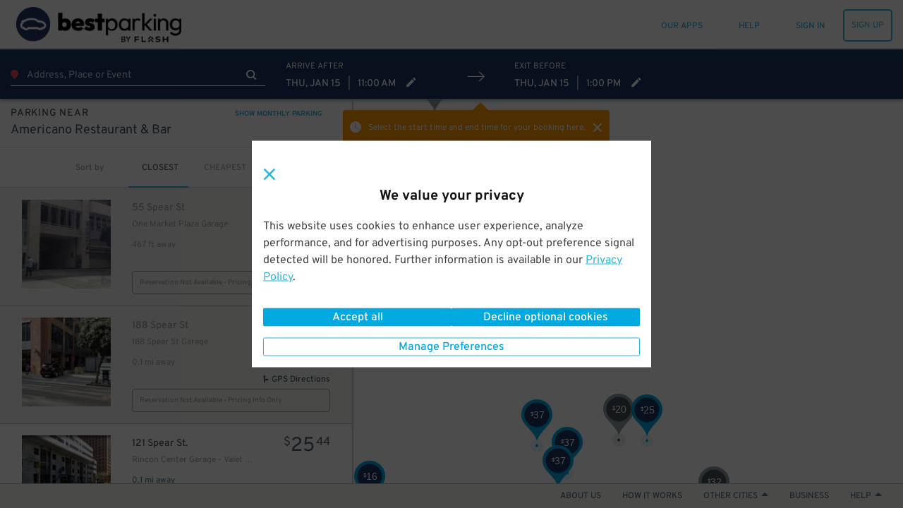

--- FILE ---
content_type: text/html; charset=utf-8
request_url: https://www.google.com/recaptcha/enterprise/anchor?ar=1&k=6Lc8iagpAAAAACte14OR2AZgVQanSpMcd6zetA9m&co=aHR0cHM6Ly93d3cuYmVzdHBhcmtpbmcuY29tOjQ0Mw..&hl=en&v=PoyoqOPhxBO7pBk68S4YbpHZ&size=invisible&anchor-ms=20000&execute-ms=30000&cb=cflnvyvf4usq
body_size: 49524
content:
<!DOCTYPE HTML><html dir="ltr" lang="en"><head><meta http-equiv="Content-Type" content="text/html; charset=UTF-8">
<meta http-equiv="X-UA-Compatible" content="IE=edge">
<title>reCAPTCHA</title>
<style type="text/css">
/* cyrillic-ext */
@font-face {
  font-family: 'Roboto';
  font-style: normal;
  font-weight: 400;
  font-stretch: 100%;
  src: url(//fonts.gstatic.com/s/roboto/v48/KFO7CnqEu92Fr1ME7kSn66aGLdTylUAMa3GUBHMdazTgWw.woff2) format('woff2');
  unicode-range: U+0460-052F, U+1C80-1C8A, U+20B4, U+2DE0-2DFF, U+A640-A69F, U+FE2E-FE2F;
}
/* cyrillic */
@font-face {
  font-family: 'Roboto';
  font-style: normal;
  font-weight: 400;
  font-stretch: 100%;
  src: url(//fonts.gstatic.com/s/roboto/v48/KFO7CnqEu92Fr1ME7kSn66aGLdTylUAMa3iUBHMdazTgWw.woff2) format('woff2');
  unicode-range: U+0301, U+0400-045F, U+0490-0491, U+04B0-04B1, U+2116;
}
/* greek-ext */
@font-face {
  font-family: 'Roboto';
  font-style: normal;
  font-weight: 400;
  font-stretch: 100%;
  src: url(//fonts.gstatic.com/s/roboto/v48/KFO7CnqEu92Fr1ME7kSn66aGLdTylUAMa3CUBHMdazTgWw.woff2) format('woff2');
  unicode-range: U+1F00-1FFF;
}
/* greek */
@font-face {
  font-family: 'Roboto';
  font-style: normal;
  font-weight: 400;
  font-stretch: 100%;
  src: url(//fonts.gstatic.com/s/roboto/v48/KFO7CnqEu92Fr1ME7kSn66aGLdTylUAMa3-UBHMdazTgWw.woff2) format('woff2');
  unicode-range: U+0370-0377, U+037A-037F, U+0384-038A, U+038C, U+038E-03A1, U+03A3-03FF;
}
/* math */
@font-face {
  font-family: 'Roboto';
  font-style: normal;
  font-weight: 400;
  font-stretch: 100%;
  src: url(//fonts.gstatic.com/s/roboto/v48/KFO7CnqEu92Fr1ME7kSn66aGLdTylUAMawCUBHMdazTgWw.woff2) format('woff2');
  unicode-range: U+0302-0303, U+0305, U+0307-0308, U+0310, U+0312, U+0315, U+031A, U+0326-0327, U+032C, U+032F-0330, U+0332-0333, U+0338, U+033A, U+0346, U+034D, U+0391-03A1, U+03A3-03A9, U+03B1-03C9, U+03D1, U+03D5-03D6, U+03F0-03F1, U+03F4-03F5, U+2016-2017, U+2034-2038, U+203C, U+2040, U+2043, U+2047, U+2050, U+2057, U+205F, U+2070-2071, U+2074-208E, U+2090-209C, U+20D0-20DC, U+20E1, U+20E5-20EF, U+2100-2112, U+2114-2115, U+2117-2121, U+2123-214F, U+2190, U+2192, U+2194-21AE, U+21B0-21E5, U+21F1-21F2, U+21F4-2211, U+2213-2214, U+2216-22FF, U+2308-230B, U+2310, U+2319, U+231C-2321, U+2336-237A, U+237C, U+2395, U+239B-23B7, U+23D0, U+23DC-23E1, U+2474-2475, U+25AF, U+25B3, U+25B7, U+25BD, U+25C1, U+25CA, U+25CC, U+25FB, U+266D-266F, U+27C0-27FF, U+2900-2AFF, U+2B0E-2B11, U+2B30-2B4C, U+2BFE, U+3030, U+FF5B, U+FF5D, U+1D400-1D7FF, U+1EE00-1EEFF;
}
/* symbols */
@font-face {
  font-family: 'Roboto';
  font-style: normal;
  font-weight: 400;
  font-stretch: 100%;
  src: url(//fonts.gstatic.com/s/roboto/v48/KFO7CnqEu92Fr1ME7kSn66aGLdTylUAMaxKUBHMdazTgWw.woff2) format('woff2');
  unicode-range: U+0001-000C, U+000E-001F, U+007F-009F, U+20DD-20E0, U+20E2-20E4, U+2150-218F, U+2190, U+2192, U+2194-2199, U+21AF, U+21E6-21F0, U+21F3, U+2218-2219, U+2299, U+22C4-22C6, U+2300-243F, U+2440-244A, U+2460-24FF, U+25A0-27BF, U+2800-28FF, U+2921-2922, U+2981, U+29BF, U+29EB, U+2B00-2BFF, U+4DC0-4DFF, U+FFF9-FFFB, U+10140-1018E, U+10190-1019C, U+101A0, U+101D0-101FD, U+102E0-102FB, U+10E60-10E7E, U+1D2C0-1D2D3, U+1D2E0-1D37F, U+1F000-1F0FF, U+1F100-1F1AD, U+1F1E6-1F1FF, U+1F30D-1F30F, U+1F315, U+1F31C, U+1F31E, U+1F320-1F32C, U+1F336, U+1F378, U+1F37D, U+1F382, U+1F393-1F39F, U+1F3A7-1F3A8, U+1F3AC-1F3AF, U+1F3C2, U+1F3C4-1F3C6, U+1F3CA-1F3CE, U+1F3D4-1F3E0, U+1F3ED, U+1F3F1-1F3F3, U+1F3F5-1F3F7, U+1F408, U+1F415, U+1F41F, U+1F426, U+1F43F, U+1F441-1F442, U+1F444, U+1F446-1F449, U+1F44C-1F44E, U+1F453, U+1F46A, U+1F47D, U+1F4A3, U+1F4B0, U+1F4B3, U+1F4B9, U+1F4BB, U+1F4BF, U+1F4C8-1F4CB, U+1F4D6, U+1F4DA, U+1F4DF, U+1F4E3-1F4E6, U+1F4EA-1F4ED, U+1F4F7, U+1F4F9-1F4FB, U+1F4FD-1F4FE, U+1F503, U+1F507-1F50B, U+1F50D, U+1F512-1F513, U+1F53E-1F54A, U+1F54F-1F5FA, U+1F610, U+1F650-1F67F, U+1F687, U+1F68D, U+1F691, U+1F694, U+1F698, U+1F6AD, U+1F6B2, U+1F6B9-1F6BA, U+1F6BC, U+1F6C6-1F6CF, U+1F6D3-1F6D7, U+1F6E0-1F6EA, U+1F6F0-1F6F3, U+1F6F7-1F6FC, U+1F700-1F7FF, U+1F800-1F80B, U+1F810-1F847, U+1F850-1F859, U+1F860-1F887, U+1F890-1F8AD, U+1F8B0-1F8BB, U+1F8C0-1F8C1, U+1F900-1F90B, U+1F93B, U+1F946, U+1F984, U+1F996, U+1F9E9, U+1FA00-1FA6F, U+1FA70-1FA7C, U+1FA80-1FA89, U+1FA8F-1FAC6, U+1FACE-1FADC, U+1FADF-1FAE9, U+1FAF0-1FAF8, U+1FB00-1FBFF;
}
/* vietnamese */
@font-face {
  font-family: 'Roboto';
  font-style: normal;
  font-weight: 400;
  font-stretch: 100%;
  src: url(//fonts.gstatic.com/s/roboto/v48/KFO7CnqEu92Fr1ME7kSn66aGLdTylUAMa3OUBHMdazTgWw.woff2) format('woff2');
  unicode-range: U+0102-0103, U+0110-0111, U+0128-0129, U+0168-0169, U+01A0-01A1, U+01AF-01B0, U+0300-0301, U+0303-0304, U+0308-0309, U+0323, U+0329, U+1EA0-1EF9, U+20AB;
}
/* latin-ext */
@font-face {
  font-family: 'Roboto';
  font-style: normal;
  font-weight: 400;
  font-stretch: 100%;
  src: url(//fonts.gstatic.com/s/roboto/v48/KFO7CnqEu92Fr1ME7kSn66aGLdTylUAMa3KUBHMdazTgWw.woff2) format('woff2');
  unicode-range: U+0100-02BA, U+02BD-02C5, U+02C7-02CC, U+02CE-02D7, U+02DD-02FF, U+0304, U+0308, U+0329, U+1D00-1DBF, U+1E00-1E9F, U+1EF2-1EFF, U+2020, U+20A0-20AB, U+20AD-20C0, U+2113, U+2C60-2C7F, U+A720-A7FF;
}
/* latin */
@font-face {
  font-family: 'Roboto';
  font-style: normal;
  font-weight: 400;
  font-stretch: 100%;
  src: url(//fonts.gstatic.com/s/roboto/v48/KFO7CnqEu92Fr1ME7kSn66aGLdTylUAMa3yUBHMdazQ.woff2) format('woff2');
  unicode-range: U+0000-00FF, U+0131, U+0152-0153, U+02BB-02BC, U+02C6, U+02DA, U+02DC, U+0304, U+0308, U+0329, U+2000-206F, U+20AC, U+2122, U+2191, U+2193, U+2212, U+2215, U+FEFF, U+FFFD;
}
/* cyrillic-ext */
@font-face {
  font-family: 'Roboto';
  font-style: normal;
  font-weight: 500;
  font-stretch: 100%;
  src: url(//fonts.gstatic.com/s/roboto/v48/KFO7CnqEu92Fr1ME7kSn66aGLdTylUAMa3GUBHMdazTgWw.woff2) format('woff2');
  unicode-range: U+0460-052F, U+1C80-1C8A, U+20B4, U+2DE0-2DFF, U+A640-A69F, U+FE2E-FE2F;
}
/* cyrillic */
@font-face {
  font-family: 'Roboto';
  font-style: normal;
  font-weight: 500;
  font-stretch: 100%;
  src: url(//fonts.gstatic.com/s/roboto/v48/KFO7CnqEu92Fr1ME7kSn66aGLdTylUAMa3iUBHMdazTgWw.woff2) format('woff2');
  unicode-range: U+0301, U+0400-045F, U+0490-0491, U+04B0-04B1, U+2116;
}
/* greek-ext */
@font-face {
  font-family: 'Roboto';
  font-style: normal;
  font-weight: 500;
  font-stretch: 100%;
  src: url(//fonts.gstatic.com/s/roboto/v48/KFO7CnqEu92Fr1ME7kSn66aGLdTylUAMa3CUBHMdazTgWw.woff2) format('woff2');
  unicode-range: U+1F00-1FFF;
}
/* greek */
@font-face {
  font-family: 'Roboto';
  font-style: normal;
  font-weight: 500;
  font-stretch: 100%;
  src: url(//fonts.gstatic.com/s/roboto/v48/KFO7CnqEu92Fr1ME7kSn66aGLdTylUAMa3-UBHMdazTgWw.woff2) format('woff2');
  unicode-range: U+0370-0377, U+037A-037F, U+0384-038A, U+038C, U+038E-03A1, U+03A3-03FF;
}
/* math */
@font-face {
  font-family: 'Roboto';
  font-style: normal;
  font-weight: 500;
  font-stretch: 100%;
  src: url(//fonts.gstatic.com/s/roboto/v48/KFO7CnqEu92Fr1ME7kSn66aGLdTylUAMawCUBHMdazTgWw.woff2) format('woff2');
  unicode-range: U+0302-0303, U+0305, U+0307-0308, U+0310, U+0312, U+0315, U+031A, U+0326-0327, U+032C, U+032F-0330, U+0332-0333, U+0338, U+033A, U+0346, U+034D, U+0391-03A1, U+03A3-03A9, U+03B1-03C9, U+03D1, U+03D5-03D6, U+03F0-03F1, U+03F4-03F5, U+2016-2017, U+2034-2038, U+203C, U+2040, U+2043, U+2047, U+2050, U+2057, U+205F, U+2070-2071, U+2074-208E, U+2090-209C, U+20D0-20DC, U+20E1, U+20E5-20EF, U+2100-2112, U+2114-2115, U+2117-2121, U+2123-214F, U+2190, U+2192, U+2194-21AE, U+21B0-21E5, U+21F1-21F2, U+21F4-2211, U+2213-2214, U+2216-22FF, U+2308-230B, U+2310, U+2319, U+231C-2321, U+2336-237A, U+237C, U+2395, U+239B-23B7, U+23D0, U+23DC-23E1, U+2474-2475, U+25AF, U+25B3, U+25B7, U+25BD, U+25C1, U+25CA, U+25CC, U+25FB, U+266D-266F, U+27C0-27FF, U+2900-2AFF, U+2B0E-2B11, U+2B30-2B4C, U+2BFE, U+3030, U+FF5B, U+FF5D, U+1D400-1D7FF, U+1EE00-1EEFF;
}
/* symbols */
@font-face {
  font-family: 'Roboto';
  font-style: normal;
  font-weight: 500;
  font-stretch: 100%;
  src: url(//fonts.gstatic.com/s/roboto/v48/KFO7CnqEu92Fr1ME7kSn66aGLdTylUAMaxKUBHMdazTgWw.woff2) format('woff2');
  unicode-range: U+0001-000C, U+000E-001F, U+007F-009F, U+20DD-20E0, U+20E2-20E4, U+2150-218F, U+2190, U+2192, U+2194-2199, U+21AF, U+21E6-21F0, U+21F3, U+2218-2219, U+2299, U+22C4-22C6, U+2300-243F, U+2440-244A, U+2460-24FF, U+25A0-27BF, U+2800-28FF, U+2921-2922, U+2981, U+29BF, U+29EB, U+2B00-2BFF, U+4DC0-4DFF, U+FFF9-FFFB, U+10140-1018E, U+10190-1019C, U+101A0, U+101D0-101FD, U+102E0-102FB, U+10E60-10E7E, U+1D2C0-1D2D3, U+1D2E0-1D37F, U+1F000-1F0FF, U+1F100-1F1AD, U+1F1E6-1F1FF, U+1F30D-1F30F, U+1F315, U+1F31C, U+1F31E, U+1F320-1F32C, U+1F336, U+1F378, U+1F37D, U+1F382, U+1F393-1F39F, U+1F3A7-1F3A8, U+1F3AC-1F3AF, U+1F3C2, U+1F3C4-1F3C6, U+1F3CA-1F3CE, U+1F3D4-1F3E0, U+1F3ED, U+1F3F1-1F3F3, U+1F3F5-1F3F7, U+1F408, U+1F415, U+1F41F, U+1F426, U+1F43F, U+1F441-1F442, U+1F444, U+1F446-1F449, U+1F44C-1F44E, U+1F453, U+1F46A, U+1F47D, U+1F4A3, U+1F4B0, U+1F4B3, U+1F4B9, U+1F4BB, U+1F4BF, U+1F4C8-1F4CB, U+1F4D6, U+1F4DA, U+1F4DF, U+1F4E3-1F4E6, U+1F4EA-1F4ED, U+1F4F7, U+1F4F9-1F4FB, U+1F4FD-1F4FE, U+1F503, U+1F507-1F50B, U+1F50D, U+1F512-1F513, U+1F53E-1F54A, U+1F54F-1F5FA, U+1F610, U+1F650-1F67F, U+1F687, U+1F68D, U+1F691, U+1F694, U+1F698, U+1F6AD, U+1F6B2, U+1F6B9-1F6BA, U+1F6BC, U+1F6C6-1F6CF, U+1F6D3-1F6D7, U+1F6E0-1F6EA, U+1F6F0-1F6F3, U+1F6F7-1F6FC, U+1F700-1F7FF, U+1F800-1F80B, U+1F810-1F847, U+1F850-1F859, U+1F860-1F887, U+1F890-1F8AD, U+1F8B0-1F8BB, U+1F8C0-1F8C1, U+1F900-1F90B, U+1F93B, U+1F946, U+1F984, U+1F996, U+1F9E9, U+1FA00-1FA6F, U+1FA70-1FA7C, U+1FA80-1FA89, U+1FA8F-1FAC6, U+1FACE-1FADC, U+1FADF-1FAE9, U+1FAF0-1FAF8, U+1FB00-1FBFF;
}
/* vietnamese */
@font-face {
  font-family: 'Roboto';
  font-style: normal;
  font-weight: 500;
  font-stretch: 100%;
  src: url(//fonts.gstatic.com/s/roboto/v48/KFO7CnqEu92Fr1ME7kSn66aGLdTylUAMa3OUBHMdazTgWw.woff2) format('woff2');
  unicode-range: U+0102-0103, U+0110-0111, U+0128-0129, U+0168-0169, U+01A0-01A1, U+01AF-01B0, U+0300-0301, U+0303-0304, U+0308-0309, U+0323, U+0329, U+1EA0-1EF9, U+20AB;
}
/* latin-ext */
@font-face {
  font-family: 'Roboto';
  font-style: normal;
  font-weight: 500;
  font-stretch: 100%;
  src: url(//fonts.gstatic.com/s/roboto/v48/KFO7CnqEu92Fr1ME7kSn66aGLdTylUAMa3KUBHMdazTgWw.woff2) format('woff2');
  unicode-range: U+0100-02BA, U+02BD-02C5, U+02C7-02CC, U+02CE-02D7, U+02DD-02FF, U+0304, U+0308, U+0329, U+1D00-1DBF, U+1E00-1E9F, U+1EF2-1EFF, U+2020, U+20A0-20AB, U+20AD-20C0, U+2113, U+2C60-2C7F, U+A720-A7FF;
}
/* latin */
@font-face {
  font-family: 'Roboto';
  font-style: normal;
  font-weight: 500;
  font-stretch: 100%;
  src: url(//fonts.gstatic.com/s/roboto/v48/KFO7CnqEu92Fr1ME7kSn66aGLdTylUAMa3yUBHMdazQ.woff2) format('woff2');
  unicode-range: U+0000-00FF, U+0131, U+0152-0153, U+02BB-02BC, U+02C6, U+02DA, U+02DC, U+0304, U+0308, U+0329, U+2000-206F, U+20AC, U+2122, U+2191, U+2193, U+2212, U+2215, U+FEFF, U+FFFD;
}
/* cyrillic-ext */
@font-face {
  font-family: 'Roboto';
  font-style: normal;
  font-weight: 900;
  font-stretch: 100%;
  src: url(//fonts.gstatic.com/s/roboto/v48/KFO7CnqEu92Fr1ME7kSn66aGLdTylUAMa3GUBHMdazTgWw.woff2) format('woff2');
  unicode-range: U+0460-052F, U+1C80-1C8A, U+20B4, U+2DE0-2DFF, U+A640-A69F, U+FE2E-FE2F;
}
/* cyrillic */
@font-face {
  font-family: 'Roboto';
  font-style: normal;
  font-weight: 900;
  font-stretch: 100%;
  src: url(//fonts.gstatic.com/s/roboto/v48/KFO7CnqEu92Fr1ME7kSn66aGLdTylUAMa3iUBHMdazTgWw.woff2) format('woff2');
  unicode-range: U+0301, U+0400-045F, U+0490-0491, U+04B0-04B1, U+2116;
}
/* greek-ext */
@font-face {
  font-family: 'Roboto';
  font-style: normal;
  font-weight: 900;
  font-stretch: 100%;
  src: url(//fonts.gstatic.com/s/roboto/v48/KFO7CnqEu92Fr1ME7kSn66aGLdTylUAMa3CUBHMdazTgWw.woff2) format('woff2');
  unicode-range: U+1F00-1FFF;
}
/* greek */
@font-face {
  font-family: 'Roboto';
  font-style: normal;
  font-weight: 900;
  font-stretch: 100%;
  src: url(//fonts.gstatic.com/s/roboto/v48/KFO7CnqEu92Fr1ME7kSn66aGLdTylUAMa3-UBHMdazTgWw.woff2) format('woff2');
  unicode-range: U+0370-0377, U+037A-037F, U+0384-038A, U+038C, U+038E-03A1, U+03A3-03FF;
}
/* math */
@font-face {
  font-family: 'Roboto';
  font-style: normal;
  font-weight: 900;
  font-stretch: 100%;
  src: url(//fonts.gstatic.com/s/roboto/v48/KFO7CnqEu92Fr1ME7kSn66aGLdTylUAMawCUBHMdazTgWw.woff2) format('woff2');
  unicode-range: U+0302-0303, U+0305, U+0307-0308, U+0310, U+0312, U+0315, U+031A, U+0326-0327, U+032C, U+032F-0330, U+0332-0333, U+0338, U+033A, U+0346, U+034D, U+0391-03A1, U+03A3-03A9, U+03B1-03C9, U+03D1, U+03D5-03D6, U+03F0-03F1, U+03F4-03F5, U+2016-2017, U+2034-2038, U+203C, U+2040, U+2043, U+2047, U+2050, U+2057, U+205F, U+2070-2071, U+2074-208E, U+2090-209C, U+20D0-20DC, U+20E1, U+20E5-20EF, U+2100-2112, U+2114-2115, U+2117-2121, U+2123-214F, U+2190, U+2192, U+2194-21AE, U+21B0-21E5, U+21F1-21F2, U+21F4-2211, U+2213-2214, U+2216-22FF, U+2308-230B, U+2310, U+2319, U+231C-2321, U+2336-237A, U+237C, U+2395, U+239B-23B7, U+23D0, U+23DC-23E1, U+2474-2475, U+25AF, U+25B3, U+25B7, U+25BD, U+25C1, U+25CA, U+25CC, U+25FB, U+266D-266F, U+27C0-27FF, U+2900-2AFF, U+2B0E-2B11, U+2B30-2B4C, U+2BFE, U+3030, U+FF5B, U+FF5D, U+1D400-1D7FF, U+1EE00-1EEFF;
}
/* symbols */
@font-face {
  font-family: 'Roboto';
  font-style: normal;
  font-weight: 900;
  font-stretch: 100%;
  src: url(//fonts.gstatic.com/s/roboto/v48/KFO7CnqEu92Fr1ME7kSn66aGLdTylUAMaxKUBHMdazTgWw.woff2) format('woff2');
  unicode-range: U+0001-000C, U+000E-001F, U+007F-009F, U+20DD-20E0, U+20E2-20E4, U+2150-218F, U+2190, U+2192, U+2194-2199, U+21AF, U+21E6-21F0, U+21F3, U+2218-2219, U+2299, U+22C4-22C6, U+2300-243F, U+2440-244A, U+2460-24FF, U+25A0-27BF, U+2800-28FF, U+2921-2922, U+2981, U+29BF, U+29EB, U+2B00-2BFF, U+4DC0-4DFF, U+FFF9-FFFB, U+10140-1018E, U+10190-1019C, U+101A0, U+101D0-101FD, U+102E0-102FB, U+10E60-10E7E, U+1D2C0-1D2D3, U+1D2E0-1D37F, U+1F000-1F0FF, U+1F100-1F1AD, U+1F1E6-1F1FF, U+1F30D-1F30F, U+1F315, U+1F31C, U+1F31E, U+1F320-1F32C, U+1F336, U+1F378, U+1F37D, U+1F382, U+1F393-1F39F, U+1F3A7-1F3A8, U+1F3AC-1F3AF, U+1F3C2, U+1F3C4-1F3C6, U+1F3CA-1F3CE, U+1F3D4-1F3E0, U+1F3ED, U+1F3F1-1F3F3, U+1F3F5-1F3F7, U+1F408, U+1F415, U+1F41F, U+1F426, U+1F43F, U+1F441-1F442, U+1F444, U+1F446-1F449, U+1F44C-1F44E, U+1F453, U+1F46A, U+1F47D, U+1F4A3, U+1F4B0, U+1F4B3, U+1F4B9, U+1F4BB, U+1F4BF, U+1F4C8-1F4CB, U+1F4D6, U+1F4DA, U+1F4DF, U+1F4E3-1F4E6, U+1F4EA-1F4ED, U+1F4F7, U+1F4F9-1F4FB, U+1F4FD-1F4FE, U+1F503, U+1F507-1F50B, U+1F50D, U+1F512-1F513, U+1F53E-1F54A, U+1F54F-1F5FA, U+1F610, U+1F650-1F67F, U+1F687, U+1F68D, U+1F691, U+1F694, U+1F698, U+1F6AD, U+1F6B2, U+1F6B9-1F6BA, U+1F6BC, U+1F6C6-1F6CF, U+1F6D3-1F6D7, U+1F6E0-1F6EA, U+1F6F0-1F6F3, U+1F6F7-1F6FC, U+1F700-1F7FF, U+1F800-1F80B, U+1F810-1F847, U+1F850-1F859, U+1F860-1F887, U+1F890-1F8AD, U+1F8B0-1F8BB, U+1F8C0-1F8C1, U+1F900-1F90B, U+1F93B, U+1F946, U+1F984, U+1F996, U+1F9E9, U+1FA00-1FA6F, U+1FA70-1FA7C, U+1FA80-1FA89, U+1FA8F-1FAC6, U+1FACE-1FADC, U+1FADF-1FAE9, U+1FAF0-1FAF8, U+1FB00-1FBFF;
}
/* vietnamese */
@font-face {
  font-family: 'Roboto';
  font-style: normal;
  font-weight: 900;
  font-stretch: 100%;
  src: url(//fonts.gstatic.com/s/roboto/v48/KFO7CnqEu92Fr1ME7kSn66aGLdTylUAMa3OUBHMdazTgWw.woff2) format('woff2');
  unicode-range: U+0102-0103, U+0110-0111, U+0128-0129, U+0168-0169, U+01A0-01A1, U+01AF-01B0, U+0300-0301, U+0303-0304, U+0308-0309, U+0323, U+0329, U+1EA0-1EF9, U+20AB;
}
/* latin-ext */
@font-face {
  font-family: 'Roboto';
  font-style: normal;
  font-weight: 900;
  font-stretch: 100%;
  src: url(//fonts.gstatic.com/s/roboto/v48/KFO7CnqEu92Fr1ME7kSn66aGLdTylUAMa3KUBHMdazTgWw.woff2) format('woff2');
  unicode-range: U+0100-02BA, U+02BD-02C5, U+02C7-02CC, U+02CE-02D7, U+02DD-02FF, U+0304, U+0308, U+0329, U+1D00-1DBF, U+1E00-1E9F, U+1EF2-1EFF, U+2020, U+20A0-20AB, U+20AD-20C0, U+2113, U+2C60-2C7F, U+A720-A7FF;
}
/* latin */
@font-face {
  font-family: 'Roboto';
  font-style: normal;
  font-weight: 900;
  font-stretch: 100%;
  src: url(//fonts.gstatic.com/s/roboto/v48/KFO7CnqEu92Fr1ME7kSn66aGLdTylUAMa3yUBHMdazQ.woff2) format('woff2');
  unicode-range: U+0000-00FF, U+0131, U+0152-0153, U+02BB-02BC, U+02C6, U+02DA, U+02DC, U+0304, U+0308, U+0329, U+2000-206F, U+20AC, U+2122, U+2191, U+2193, U+2212, U+2215, U+FEFF, U+FFFD;
}

</style>
<link rel="stylesheet" type="text/css" href="https://www.gstatic.com/recaptcha/releases/PoyoqOPhxBO7pBk68S4YbpHZ/styles__ltr.css">
<script nonce="jiPGuuH9imkUDEaeZH9DjQ" type="text/javascript">window['__recaptcha_api'] = 'https://www.google.com/recaptcha/enterprise/';</script>
<script type="text/javascript" src="https://www.gstatic.com/recaptcha/releases/PoyoqOPhxBO7pBk68S4YbpHZ/recaptcha__en.js" nonce="jiPGuuH9imkUDEaeZH9DjQ">
      
    </script></head>
<body><div id="rc-anchor-alert" class="rc-anchor-alert"></div>
<input type="hidden" id="recaptcha-token" value="[base64]">
<script type="text/javascript" nonce="jiPGuuH9imkUDEaeZH9DjQ">
      recaptcha.anchor.Main.init("[\x22ainput\x22,[\x22bgdata\x22,\x22\x22,\[base64]/[base64]/[base64]/KE4oMTI0LHYsdi5HKSxMWihsLHYpKTpOKDEyNCx2LGwpLFYpLHYpLFQpKSxGKDE3MSx2KX0scjc9ZnVuY3Rpb24obCl7cmV0dXJuIGx9LEM9ZnVuY3Rpb24obCxWLHYpe04odixsLFYpLFZbYWtdPTI3OTZ9LG49ZnVuY3Rpb24obCxWKXtWLlg9KChWLlg/[base64]/[base64]/[base64]/[base64]/[base64]/[base64]/[base64]/[base64]/[base64]/[base64]/[base64]\\u003d\x22,\[base64]\\u003d\\u003d\x22,\[base64]/[base64]/CqcKqwr3CmXMSwoJxw7sBJsKYwosgWinCuVYsWS1SQMKjwpHCtSlRaEQfwpPCq8KQXcOuwpDDvXHDnVbCtMOEwrAAWTtRw4c4GsKYMcOCw57DkXIqccKPwp1XYcOZwoXDvh/DoUnCm1QLScOuw4MLwoNHwrJwcEfCusOUbGchMsKfTG4QwooTGlfCpcKywr85U8OTwpAxwr/[base64]/EnzDlmNvw69EZkfCiS3Dp8OmVHxyS8KHC8KEwo/[base64]/DtsODbDrDrzZIwpUnWcKqwpnDjsOEUMOCwq7Ch8KBRXTCtlHCpiXDq17Dhj8Cw6ZTWcO0TsKPw4sjWsKowqjCmcO9w54bI3nDlMO8HmppJ8ONVcKnEg/CinHCvsOEw4YxAXbCqCNYwqQxOcODL0lcwrrCrMOONcKZw6XChy5HJcKDcFM/[base64]/CkyPDizIowpU+wpXDkB7CrBVGf8O5w5TDv0XDssK8GTTCuwE3wq/ChMO3wpF6wqccA8O8wq/DssOrPEVpSW7CiAkzw48Ewrh5DsOOw7TDlsOMw5sow7IqUwwcUgLCocK2JjjDq8O5QMOYcRrCh8K3w6bDnMOSKcOtw44KCyIFwqzDgMOsbl3Ch8OUw5LClsOewq4VNMKURRl2LlJ/UcOYTsKhNMONfhvDtkzDhMObwr5NTx3ClMOew7/[base64]/Co8KXwr/DgmHCskfCt8K4wrhpw7o6w6Y+wqcowqDDtRkcNcOmfcOCw7PCughRw6pTwoINFsOLwozCkizCpcKVMsOtXcKnwr/DqnvDhSRlwpjCtcO+w5clwqdEw4rCgMO4RjvDrxV4DkzCmRXCjiLCpBtwDCTCscKQLBpQwprCp2jDgMOpKcKaPkwkXMOvS8Kww5XClkzCp8K1PsOKw5DCkcKkw5JACXjCoMKFw655w7/Dq8OhH8K9S8KcwrLDv8OSwptrQcOyXsODDcKewqIZw68mRFlLdhfCkcK4MEHDucO5w5Vtw7PDjMOLSHjCu1xywqHCowIXGnUrA8KOUcKdRk1Cw5rDqWJWw7PCgChDA8KsdS3DrMO4wpUAwql+wo83w4/CpsKew6fDi2rCmVJBw5R3QMOrbnHDscOBDsOzASbCngYQw5nCl3jCr8ORw4/[base64]/DiMKGwpMIcsK2M8KNw5LDk0fCjwzDrQhoVsKfJsKswp/[base64]/CkRLDtjlywqDDvmN8CWnDgmx8XTMTw5XDnsKxw4gqw4vDkMOEG8KBOcK+PcKTAkBPwozCgTvCmSHDqQrCqHPCgsK2IMOQclImD2UdKcOGw6N+w41of8KvwrXDkEJnBCciw6zCjDstWj/CmwA3wqnCnzs7DsKARcKYwrPDrxVDwqUyw6/[base64]/[base64]/exfCql8nYw/Cu8O7YsKyw6cOw5nDisObwp7CssKCJsOvwph4w7HCljfChsKOwq/DmsKBwrBPwo9ee11hwq8NAsOpFMOjwosOw5XCscO4w4kXIzPCpcO6w4rChgDDlMOjO8Olw7bCicOSw7TDg8Otw5rDnjI9B28hDcOTPi3DugLCu3coRnIRVsOgw5vDoMOpecKJwqs5N8KEMMK/wpApwoxLSMKPw4cSwq7DslkmYTlHwo/CiWHCosO3IHbCpcKMwqw3wpTCoQrDgwMmw5cJG8KwwoMYwpEkDGLCkMKJw5ENwqXDrgXCum02PnLDr8O6CyotwopgwrIpZATDu0jCucKMw5E+wrPDq0I9w7cCwpFDJFvCrsKcw5okwrcJw456wohLw45Cwr8fcC9/woTCuynDtMKbwpTDglckAcKKw5HDmMOuH2cTDxDChMKbeA/Dk8OpVMOcwofCiz0hKcKVwrZ6AMOLw79xbsKKTcK1V2pVwoXDrsO+wo3CpXAywpx3wpTCvx7DnsKkS1Uyw498w4VmIT/Dp8OHVVDClxc+wpwYw54mVsOcYAQ/w6fCi8K6F8Klw6tBwolCUz1eTzTDlwYhKsKxOBfDlMOKP8KuR29IK8OsJsKZw4zDijTChsOswrR0wpVNDB8Cw53CgG5oT8O7wrNkworCh8KHJ3Mdw77DlSNlwrvDmxlvL2rChH7DvMOzUFpcw7DDpcOjw7Uzw7DDkG7CnFnCsk7DvWADIRHDjcKAw7dUbcKhOB9uw58/w50VwqzDmCELFsODw6TDjsKSwqDDv8O/GsOpLcKDI8OeacK8NsKFw4jDj8OBO8KCJU9UwpvCtMKVAcK1f8OXbRPDgxfCt8OJwpTDr8ORZRxTwrTCrcOUwoFqwojCtMOOwozClMKRMkvCk27CkDHDqW/Dt8KsK3bDsl4tZcOyw7I5M8O7RMOdwpEyw6HDllHDtkA/w7bCo8KEw5NYHMKyZBYkCcKRKwfClmHDmMOMa3wbOsKzGyAEwq8QQH/DmQwLIHjDosO8woJAY1rCj2zCmULDnCAUw5N1w7zCh8Kyw5jCs8Oyw7vDgVLDnMKFH3DCtsOrD8KSwqEeOMKrQ8OZw40Jw4wrKBjDjFXDiV86M8K8BGPCnT7DjF8/Xitew6Mvw4hrw5k3w5fDuC/[base64]/DpnrCvQQXw5RtLWpnBgg+GVTCq8KPU8KMNMKlwoTDrBLCoijDqcOnwqrDh2hCw7jCj8O6w4EHJ8KOYMOAwrXCuirClw/[base64]/[base64]/CvsKtKXZoVV8TEsKtw5Zsw4Jsw7wswqh8w4/Cp0hpA8Oxw7sTf8O0wpXDh1EYw4TDkFbCnMKMaELCucOrSC4Rw693w5hRw4pBUsOpfsO9FlzClMOjN8K+bCo/[base64]/wr7CmWjCjxPCpcO9P8K/wpJQwqvCqyt+YCNVw7nDqSbDrsKSw5HCtDECwqkTw5NUTMOXw5XDqcO+BcOgwopEw6ohw7tUXBRhHAjCgVjDjEjDq8OjJsKELxMhw79HN8OJcSVWw57DrsKKGm/[base64]/McO3w6JLwqUYM8OsIVIlwozCvToQw6fDtwo2wpnDsX3Cm3w5w7bClsOfwo0JCDLDtsOmwqcbc8O7QsKhw6ghNMOePmYCcW3Di8K4ccOwMMO/Hjd5fMK8EsKaHWJeHhXCtsO0w4RobMOtYHFLC1Ilw7zCtsOcVWTCgAzDtDPDunvCvcK3woI2BsO/wqTCvi3Cs8OhTwrDlhU4dQ8dTMKVMcKMCxHDjRJ1w6wpICzDuMKRw5fCksOiOV0lw5jDsBJLTC7DuMOkwrHCtcOdw4/DicKWw6PDscKgwp9AalzCtMOTG0QhW8Oyw4hdw5PCgsKTwqHDrmbCk8O/[base64]/CgWB2ZMKgw5DDk8KxV8OmWMO0w6UOFUPCo0vDrTNeAyxwdHpoP0ATwpI1w7oWwo/DkcK6CcKxw5bDvA50MC48XcK5KX/DksKtw7DDscOmd3zCr8KsLmHDqcKrAXrCoA1kwpvCiW0VwpzDjhkdDzzDg8KlSncEaCx6wrTDq05FVC0gwpR2C8OZwrcpXcKxwok+woUkUsOrwqrDtXQ5w4HDrmTCpsOvaUHDgsKFe8OuY8Kjwp/CncKgeWcsw77DpgRTOcKqwqgFSDfDkTYnw5pNMUB3w7vCn0l8wrHDp8OiWcK3wojCrgHDj1klw5bDrwhSe2VtG1XCl2FbDcKIIA7DlsOnwoJZYjBkwoIJwrwNF1vCsMKUQXVQNGQfwojCksOCOwLCl1TDjE4xU8OAdsK2wpo+wr/DhMOSw5nCl8O4w5Y2HsK8wqhNNcKaw7TCqELCgsKKwr7CnU5xw6PCmxPCjivChcKNfCbDrmBDw57Cgxcew4LDv8Kjw7rDgS/CtsORw4ldwpzDqFjCusOlIg07w7jDkTbDp8KISsKMZsK1ChLCu0p8d8KPbcO4Bw/CusKew4drQF7DslgPHMOdwrLDt8K7GcK7CsOuD8Otw4nCn37CoyLCosK0K8Khwpx4w4DDhwxFLn7DixDClmh9bFtbwq7DjHHCosOEC2TClsK5ecOGSsO9NjjCk8Kgw6LCqsKzL2DColrDnlcaw43Cj8KFw7/CisKfwqcvHizCrMOhwr4sPcKRw7rDhzTCvcO+w57DlBV4ScOFw5JgKcKiwp/[base64]/CvmvDtGbDn8KLwprChFcDw498TcODa8KlCcKeAcOGXi3DjsOXwoYjMxHDsDd5w73ClQhYw7dCRmZOw6kNw5BHw6nCrcK0YsKrdTMIw7cZIMKkwp/CgMOYa2HDqEIQw7kfw5LDscOdLU/Dj8OnLEPDrsKzwp/DsMOAw7nCv8Khd8OQeWPDmsKCUMKcwo49XhDDtsO2w4UKRMOqwrfDnwRUdMK/fcKWwofCgMKtFRnCgcK8N8K0w4/Dv1fClkLDucOATzwzwo3DjcO7bgguw4d2wo8nD8OKwrFoPcKOwpjDnQTChwglEMKKw7jCjy5vw6LDpAt/w4tRw7YxwrUTc3rCjCvCm1nChsOQYcO0TMKZwoXDj8Oywo8awrfCssKaNcO1wpt9w7dwEgU7ZjICwrPCu8KGDCvDt8KrV8KOLcOfHS7CqMKywpfDk3NvVzPDjsOJAsO4w50OehzDk0B/wrPDsRjCll/DqcKJVMOGXwHDkx/[base64]/[base64]/DmsK1woPDhcOsbMO+DcO6TVrDsnLCvlHChsKhDn/CgcK6QTQhwrXCpXbCmcKJwp/DjHbCog45w6h8QMOZSl8Gw5kqNQvDn8KEw6Vgwo83WiDCqkBuwqk5wpPDm2vDpcKYw71dMxbDrjjCvcO9HcKgw70yw4lCP8Oxw53Crl7CtQTCt8OteMOmZ3HDhDcxPMOdFzAdwoLCnsOkVVvDncKWw51MbAnDs8KVw5zCmcO/[base64]/eAHClcOKwqbDnEI2w5TDn3LDu8OKw7nCmCfDvlTDsMKIw7MsHMOoIMKJwr1pfU/DgmskacOWwq41wqTClEjDrxrDicOpwrHDrVDCkcKZw4rDicK1bXcWDcK1wprCrMK0RWHDgUTCj8KWQ2HCiMKxTcOBwoTDpX3Dj8Oewr/[base64]/DiGYBwrE9GTsswr1ww7fDusO1SjMew6Nvw7rDqcKLGcKmw7ggw4tmLcK/wqE6wpfDl0J5DBc2woViw4nCpcKiwr3CuzRFwqh2w5zDg3LDocOfwr4jTMOQCwjCo0cyWC3Di8OtJsKVw69gcU/Clgw2cMOAw5bCgMKZw67CjMK7wqvCt8O/Cg7CocKqd8KnwoDCsTR5EMOmwp3ClcKEwrXCnEjDlMOyTQcNYMOaOsO5SR5JJMOAJwDClsK9UgofwrgsfUtww5vChsOVw7PDjcOCXTobwr0QwpYnw7HDtRQFwqgowoLCosOzZMKnw4HCi1vDhsO1MQUOW8KHw5fCt2EWeCnCh1TDmx5hwr/DsMKkYiLDnBk7DcO3w7zDtU7DgsO5wopNwrlNL0cgPkdew43CssKGwrFPFjjDmAbDjcOqw53DuRXDmsOOPT7Do8K/F8KDa8KPw7/[base64]/Cp1ZAw7nDtMKHw6TDuwZNL8O4JjYJRWHDjzTDhlzCjsKrEsORNRocJMKfw4JNecKnKMO3wpImGMKJwr7Dj8K6wroOa3QoJyp9wp7DkFAsJcKqRAvDh8OqT3rDmQ/CocKzw59lw5HCksOVwq9aKsKPw6MUw43ConjCp8KDwqhPacOZa03DrcOjcS56wo9wQWzDqMKUw4DDn8OWwo4sV8K7MA81wro/wopCwoXDl0gebsOmwo3DoMK8w5bCtcORw5LDsFouw7/ClcOhw7klLsKjwoAiw4nDpH7CscKEwqDCkiI/w51LworCvC7CksO/woMgfcKhwo7DmsOlKArChRgcwr/DpVF1TcOswqxCfnvDgsK9SEDCrcKlC8KtSMKVFMK4DC7CusK7woPCn8KWw5/CpTVbw71nw5NEwq4UVMOwwr4pIkfCp8ObfjzCtxM9AjQ/[base64]/KSUiesKow7rDuAUsw6HDl8KFZcOGw4vDhMKTwoTDp8O3wrvDocOxwqvClyXDmW3Cs8KawpJ4fcOTwrUrKEvDnAkDIEnDgsObdMK6bcOKw6bDiQoZc8KhIUDDr8KeZMKkwrFFwotQwpFZB8OawrV7a8KaSylSw65Lw7PDhmLDtQVockrCgT3DmQthw5BAwo/[base64]/CjcOuwrfDoj7DoCUWw4IiwpfCjGcZwqLCscK5wq7DnWvDtFzDjBHCrmchw7fCnGoRGMKtWW7Du8OqB8Kkw6LChStLVMKiOVjDv2TCoggZw451wrzCggnDmFzDm07ChQhRa8OpNMKrIsO6fV7DnsO0wp9vw7PDv8Okw4DCk8OewpbDn8Orwo/DmcO9w5ZKXFN1T2rCu8KRFTtTwo0mw4A/wpzCnkzCg8OiIyDCigLChXDCg2F7TgXCihYVWDUUwpcLw6UmTQfCscO1wqfDqMOKTSF2w5MBCcKAw4QAw4RRXcK5w6vCixM9w7Ngwq7DpiBmw6Buwq/DgT3Di23CnMO4w4rCvsKtFcOZwqfCinIOw7Mcwq1jwo9vd8Obw5ZkC1RWEQTDp1/Cm8Ojw73CiizDiMK+CArDi8Oiw5XCqsOTwoHCjcK3w79iwqc+wogUZxxZwoIzw4UIw7/Di3TDqiBuDwlZwqLDugtyw6bDpsO3w7PDqyMxJcKiw4QPw7bCgMOrZ8OfBFLCkCfCmDTCtD0xw7lCwqXCqjFAfcOvSsKlacKTwrpVPUITMRzDs8OTaEwUwqnCvnLCuR/[base64]/CsQg4MxXDp8KkwqHDlsKpT8OiTFpawqc1wr7ChcOow7LDjBAef2drARVAwp5iwqQKw7gzcsKLwo5ZwpgpwqPCmMOeP8KfDi1pej/DlsKuw5o3CMOJwog/WcKSwpNLAMO9KsObc8OPLMKXwojDoirDgsK9QzZdQcOUw5xRw7zCgkZoHMKuwqIfZBbCgWB6NTRNGjjDh8KCwr/CkCLDlsODw6FFw4QMwqgzI8OJwoITw4IFw4fDm35FPMKkw4YGw4sMwrbCq2M5Nn3CrcOXVCMlw6vCr8OJwo3Ch3DDrcKWEWAAJWAswqR/wrHDpBHCtFxjwrxfXHLCmMKiRMOpf8KvwrnDqcKUwojClw3DgD0Mw7nDgcKOwpxZeMKFLUbCtMOdVl/[base64]/[base64]/Dj2PChsONw7zDpMKSOMOVNsK5w7tVFMKUwposw4DCrsK6SsOhwrXDgk9TwqjDrjAVw74owr7CgA1wwr7Dj8Orwq1pacK1LMOaHBrDthVzTz0zOMOwIMKOw4gzfEfDkxXDjm3DqcOew6fDpAA4w5/Dh3TCuwbDqsKJEcOlUcKxwrbDv8OCcMKBw5nCssKELcKHw550wrguXcOFNMKSfMOXw4wpXGjClcO0w6zDq0JPLxrCgcO1PcO8wrZ/JsKQw5nDt8KkwrDDqMKaw6HCnxDCpsKFHsKofsKQcMOtwrFpC8OCwrwfw4ZOw75KamXDgMKgXMOdDDzDu8KMw7jCvnwywqIqH0sAw7bDtQ7CpcKWw7s3wqVcFlXCj8O0acOwezoICsOQw5rCvl/DnRbCk8Kdd8KRw4Vjw4LDpAwxw79GwojDpsOhKx8Rw4F1bsKPI8OILxZsw6LCtcOyTApYw4/[base64]/FMOUbwFGw7bCoFnCl8KDw6BMw5fCr8KYw43CkcK8w4klwovCgFFQw5vCrcKYw6vCssOWw63DuyQrwq9owo7DpMOwwpXCk2/CrsObw6lqSCMlNHPDhFNhWj3DuAPDtyBJX8KCwqPDoELCpVpYEMKlw5p1IsKoMCbClsKqwot9NcOjDgLCgcOrwqnDjsOwwrrCkhDCrEoWciMCw5TDl8OcNsK/bWpdDcOow4Qnw5rCvMO/woXDtcK6wqnDucKTSnfCuV4dwpV1w5rCncKscQLChw0Uwqttw6bDnMOdw5jCrXo6wpXCrQsnwrxWJUHDkMKBw4jCo8O2MhNnVTNNworDhsOIZ1vDmzt1w7DCgWphw7LDh8ORIhXCnBnCiiDCmX/CmcO3ZMKew6NdDcKPGMKow68STsO/[base64]/wrALwqQlwpByJsOow5PDhMOBYMO0OVNawq/DuMO1worDuhrDtV/Ch8OdVMO4PS4fwpPCg8KDwrt3P1dNwprDuHnCq8O8bcKBwqkQSgvCkBbCrGEJwq5zAx5Dw4ZMw63Dk8KABVLCn3HCj8OkRDPCrC/CvsOhwp5fwq3DucOqb0zDk05zEg7Dr8KjwpPDu8ORwoNxfcOIQMK3wqtIAQYyUMOvwr4jw5x3MU87CB4Oc8O0w70CcwMuSnDCu8OiE8K/woPDtnrDiMKHagLCrjjCiHp/cMOPwrxQw4TDusK+wpJVw51Qw61sLFsgaU8PMkrCuMKVNcKaBwtlFsKlw7hiccO/wq0/ccORWH8VwrFqVsO3wpHCi8KsHy8gw4lWw6XCukjCsMK2wpg9GiLCncOgw5/DtHE3AMOXwrDDgEvDkMKBw5Q/wp94Em3CjMOhw7jDrnjCvsK/W8OIEgxswp7CqjsUWyoHwpZRw57Ck8Ocwr/DiMOMwojDhDfCscKqw74Bw6MOw4JtB8KywrHCokXCvRTCkR1LWcK9MMKJEnc6w6EmdsOEwrkywrldesK2w40Bw4F2ccOlw75VJsOzN8OawrgQwpQYH8OBwpRGWwpsUWxDw4YTDjjDgVBxwonDoWnDksKxOjnCosKIwqjDsMORwoAzwqplIGQRFS9/LsOLw6ITaX0gwp50dMKAwpPDlMOoRw7CvsOJwqlkNyvDry4NwpEmwpBEIMOEwr/CpDA8f8Orw7EswobDszXCs8OKN8KiDcOQEHTDuTrCpsOlwq/ClAR1Z8O1w4XCiMOhIlDDh8OiwpsHwqXChcOsGsOnwrvCicKPw6bDv8OWw5bCrsOaC8O3w7/Dvk5bPEvCm8K+w4nDosO1GDgkKMKjU2p4wpIGw4/Dl8OQwpfCjVTCiGEKw5ZfPsKWOcOIesKYwpEUw5jDo2sWwrYfw4XCusKyw4wgw6B9wrbDuMKBTBwewpROb8KTasOCJ8OdQi/[base64]/CrMKWwr7CkMOVAkExw4MZCcOhw7XDo1A9ZMOpAMO8GcOawojClcOMw53DiWQSa8KcKsKpaGkRwqvCi8O5LMKOSsKaT08sw4jCmi4JJigXwpTDgBbDgMKEw4jDnzTClsKUJTTCgsO/C8KhwoXDqlIna8KiL8ODVsKbE8O5w5bCqFfCpMKgWHsUwrZsWMOrEXA1PMKfFcOqw7TDocKww6XCjsOCKsODeDR7wrvClcKBw7E/wpLDuWHCpMOdwrfCkUfCvxLDon0qw5/[base64]/CoiXCggLCt2vChThcYMKywq3CgjFBwrscwr/CvQYDMH4NRyY/wpvCoCPDq8OSCRjCl8KbGyl4wqELwpVcwrluwq3DjFo5w7zDpC/DnMOpBk3DszhIwrHDlwUfFgfDvxE0M8OBQmTDg10nwo7CqcKhwpAWNlDCq3k9BcKMLcOiwqLDuALDvFDDucOmAcKMw6/Cm8O5w554GxzDrsK7SsKjw5lAJMOaw443wpvChcORZcKZwoYBw58nPMO6Wm/DsMO2wqlowo/[base64]/DuCbCkMKPCMOuw4DDiW9dw40rwogSwpZMw6lKw7tmwqESwrDCgDbCtxXCoDbCgVx/wrVxWMK+wppaMzhcQnACw4t7wqc/[base64]/DnETCoVnDvi/[base64]/[base64]/DlsO9w6LCksK0FlLDo8OmGGjDt8KXw5nClsK4fXXDucKDYMKnwp0Bwo/Cs8KYRTXCiHpyZMK2wozCil3CvSRzbHnDiMO4QnjCsljCjsOoTgMiE3/DkR7CjsOUUyfDtW/[base64]/[base64]/[base64]/Dukh6wr7Dr8ONIcOqw47Ds8OEw4XDuFQOw7fCtwTDvg/DkVxRwoc4w6LDo8KAw67Dk8OkOMKFw6nDosOlwrbCpVAlYCnChcOcQcO1wrshSkZDw6BuMErDpcOOw7HDmMOTFH7CtRDDp0PCiMOLwqEAXg/Dn8Omw7NGwoLDrEEhJsKow64TcDDDrWFzwq7CvcOEM8OWSMKVwpkUTcOvwqLDhMO7w75jQcKQw5HDmSNnWMKewr3ClEzCucKvV3pWXMOeL8Oiw4Z1A8KRwqEtRlgBw7sxwrQ/w6rCoz3Dn8OAHnY/wpQ9w7ZbwoYewrlACMKkR8KKTsOawp1+w5U9wq/[base64]/ChMOxw4Uawo3ChjoEwpYew6vCm8KqXMKpIxoMwrDCuxQyVk9Fazo/w4dIacOow4rDugjDm1LCinAlLsOgCMKOw6DDi8KPczjDtMK5B1HDgsOXGcOpDgExJsOJwqvDrcKzwrLChV/DtMKTOcKUw7jDvMKdPMKDB8KGw4xPD0MHw5bClnXCtsOFX2LDk1TCqGgRwp/DmTxPOsKmwpTChk/CmD04w6sQwqvCj2vCuRfDil/Dj8K9CMO2w5dAcMOiGnfDtMOAw5zDrXYJOsO/woTDomrCtXNdGsKobGjDiMKMchzDsi3DiMKjMcOjwqt6PTjClj3CqB4Zw47DjHfDvcOMwpUMPx5wXgJoIl8Mb8O8wo4BbkvDlsOFw4/DuMO7w63DlG3DocKBw7bDt8OZw7IRQlbDuHUjwpXDkcOVUMOOw5HDhAXCqzkww5wJwqRKbMOGwonCncOdVDt3LDvDgithwpbDvcK/w51paGHDjl0jw4N1GMOKwrLCoUU2w45hXcO0wrILw4QrTCVMwokMNBIBFADDkMOqw548w6TCmEdcKsKPS8K6wpVuLh/Cuzguw6YJLcOrw7R9BkXCjMO1w4M/a1oswq3CkHwsEFopwpVhXsKLfsO+FFBiaMOhLSLDrX/[base64]/w7FjwoQ+wofCtjkiYRtbBllDXsO0N8OtfcKcwq/CiMKheMOaw4hiwosnw70vFjjCugoWVgTCiBrClsKNw7vCq05JXsOKw7zCm8KPGMOfw6XCuxJpw5PCnGItw4NnI8KNElzCoD9mH8Oge8KwWcK7w51ow5gucMOUwrzCl8OUVwXDjcKbw5PCsMKAw5Vhwq8Pc1s1wo/DhmpaE8K3UcOMV8OZw6QabTPCnU92PVtawqrCocOvw7Y7ZMKScTVgKl0yccKFDzgcfMKrdMO6TlEkbcKNw5nCisKlwo7CvsKLS0/[base64]/[base64]/Dq8OaacOEwrVuw5oOw7jDusK+w6gJwrjDrcKVUcOiw7A+w7UVOcOVfzzClVzCtWRHw4HCgMKiLg7DlkkTHzHCq8Kud8KIwpxew5vCv8OAJCENOsKDaVtOacOjV1/DryNsw5rComlzwofCsRXCsGEqwrocwpvDuMO4wovCtjsgcsOrBcKUcSh6XSDDsz3Ci8Kswr7DuQhow57Dp8K3BsOFHcOXXsKBwp3Cm3jCksOqw71ww41Hw4vCqznCgnkwUcOAw7bCoMKUwqEUZcKjwojClMOpczfCtgbDuQzDpU4pWE/DgMOWwpBUJWvDrFRsamcvwossw5fCpBRTT8OVw7p2WMKSfHwPw6AhZsK1w70Gwr18CHhMYsOrwqVbelPCqcK3UcKrwr18X8Oiwpksf2rDiG7CoBnDq1bDkmlBw7cWQcOLwp8lw4MpSXjCkcOQK8KZw6PDlEDDnFwhw6nCsTDDmBTChsOjw67Csx5KZn/DlcOowr46wrtXDsONLXXDocKLwoTDmEAELn3ChsOEw5ZuT1rCicOOw79Vw4fDrsOSR1ZQacKfw51IwpzDjcOCJsKqw6bCgsKJwpNAXHk1wpfDjg7DnsK6wq/Cr8K8FsKIwoXDqAJJw5/[base64]/CisOBTMORw5kUwpg8QDgAw5Bpwo4yIsKpPsOrV3lcwqDDu8OwwqDCrcOPE8OUw5PDlsO5RsKQX2jDpiLCoSTCp23DocK+wq3DicOOw7nCpSJFHyUqeMK6w5rCqxFPwrZOfzrDnzvDuMOkw7fCjgDDkwDCtsKTw5zDqsKCw5/[base64]/CuSIzwp5YRsKzKUbDqcK9w6YkwozCt8K4c8KlwqwcGsK7esOTw6kRwp15w4nCpcK8wq8Pw5zDtMK0wqfDg8OdAMOVw7pQfH9JFcKCQEfCsELCjzLDjMKOIV4yw7lyw7UIw6vChCVdw43CmMKIwqg/[base64]/LRAiw7R6wrvCiCRERsO/wq9sw5zCncKIISnDj8OXw6h0KmfCuHtXwrLCgQnDk8O0esOid8OddMKZBDrCgkogC8KJNMOCwq/[base64]/Cu8OSJzrDgsORwrYXwrw9w4zCpngKw407bSQYw7zClB4vIXlYw53ChmxKfRbCpMKlbAjDqMKpwqsKw6oWZsOFQGBiZMOLRHtEw65gwrEuw4vDo8ORwrZ8GjRewqBeNMKSwp/[base64]/Ds8OsXsORJcKnw4TDl8KACiVnw7PCkytqwotnI8ObT8KzwoHCgSDCusK3ScO5wqlUfFrDjcKXw41Jw7Q3w4HCtMOES8KPTiUPbsK8w4/[base64]/Dg8ODw7drc3DDicKGw4PDvUcyw7oaCMKnwqTDpkLChnxWF8OGwqURLGY6NMKsLsKcIxjDsyXCvzUGw7/Ck3hPw6vDljFww4bDkRclVTo4DWTClcK7DRFUc8KEYQI9wotNJAkmSGNTOlMDw4TDpsKKwpXDrXrDnwVuwrYgw7TCgF7CpcONw6swHzYNJsONw47CnFR2w67CssKHTXLDvcO4BcKTwpQGwpPDkVgrZQ4FFWvChlpfJMOpwq8Hw4B6wqhtwq/DtsOnw4x1SwgkDsO8w59BasOZJcOPFyvDv0Ufw7bColjDnsK9W2/[base64]/CimgDwpoww7vCjGtQbktPwpnCl3gUcSBmP8OhTMKkw6QVw5DChTbCoUpjw4nDqw1zw7PCnAk7GcO3wrcBw4jDm8Owwp/CicKIPsOlwpbDjncYw71Zw5B9JcKwNMKfwq40T8OWwrciwpQcY8O1w5ckKS/[base64]/DhMKuwojCjMOnw6kqwrlOw4jChUbCs8OLwovCjRPDocK2wpkUWcOxGS7DkMOgDsK0dcKAwoHClQvCh8KzR8KFA3cLw6/DhsKhw4kAKsKRw5vCpz7DhsKGMMODw5gvw4DCqsOmw7/CuSNGw5p6w5XDuMO5I8Kyw5fCicKbY8ORHh15w6ZnwpJ0wr/DkQnCqMO9JzhIw6nDicKXXC4Iw6vCmcOlw5k8wrjDgsOCw4nDoHd9bHfCsAwSwpnDucOlWx7DscOWbcKZTMOhwpzDrzpFwpDCs3UGHRjDg8OHUDtKNhpjwrIFwoB/C8KOfMKdUSUYNyHDmsKuQC4Dwo8jw6tLVsOtfEAUwrXDvSJCw4fCl2Aewp/DtcKKTCMYUnUyKQVfwqDDusOgwrJGwrDDhFDDoMKiIMKqN1PDlMKZK8K7wrDCvTDCqsO5XMKwcUHCph/DpMOpISrClD/DpMKEWsK3JXMAeFRnPmvCgsKjw7oowrVQFSNDw7PCoMK6w5PDicKbw73ClwcIesOJLxTCh1Zxw6vCgsOMQMOzw6TDrArDnMOSwpkjN8OmwqHDlcOsOi0oRcOXw5HCkkRbUHwyw4HDhMOOw44YTCjCsMKuw7/Di8K3wrLCghAHw7duw7PDnAjDucOHYnVTJ24Bw71DfsKsw6YqcmnDi8K8wq/DkEwHL8K1AMKjwqU8wqJLG8KQMWLDtTQ3XcKTw41SwrE+XXFAwrIXc3HDti3DhcKywoZVGMK3e2HCocOCw7XCuiPCmcOpw4TCu8OfSMO/[base64]/DuUXCl1gjwphdZcOJF8KRwqMhHk3DlzAAA8KbBzbCtMKTw5Rwwp9Dw7IrwrjDp8K/[base64]/DmsKST29wYHzCtMO0wovDpFfDmQtfJxvDgcONGsOrw7w7GcKbwqvDr8K8ccK7VcOxwosFw5hqw6hbwovCn0nCm2cQQsKtw5N+wrY1ClUBwqBmwqzDuMKew7XDjEc6WMKBw7zCgW5Nwo/DvsO2VMOhS3XCuzTDgRbCrMKBUHfCp8OXesOCwp9gUzVvSB/DusKYXQ7DmxgzZm0DLXjCtTLDpcK3FMKgFcKdeiTDpz7Cv2TDqnNkw7s1ZcO1G8OlwozDjBENaFrCuMKjaRgGw5tOwokOw40SeHIGwrgvFG/CnDLDsEhZwr7DpMKJwrphwqLDjsK+fSkvf8KcK8Ocwo89EsO5w6RrUl8hw63Cnw4DRsOWe8KIOcOQw589fsKgwozChiQLOA4OW8OiP8Kmw6cCHXXDs2oMAsOPwpvClXjDuzt5woXDuyDCsMKDw6/[base64]/Co8OfUsKVwqvDtxjDrMK6EcKsEEouXwhkVMKhwrfCtnvCn8O0NMKvw5zCpBLDocOEwrMAw4J3w6I9J8KCFi/CtMKew4fDi8Kdw5RGw7k9ASvCqWADXsOiw4XCik/Cm8OsZsOnWcKkw61dw5zDtA3DsGpFacKscMKYAWN/QcKXXcOyw4FEFsO+BXfDhMK8wpDDscOLSzrDuUssEsKHM2fCjcOGwpY8wqtBZyNaXMKqfcOow7zCucOUwrTCoMK+w6/DkGPCtMK8wqNURTHDj0TCv8KHL8OAw4jDkSFfwrDDj2sAwo7DpAvDiyUiAsOlwrYwwrdfw5nDpcKow6fDpHMhZzDDocK9OWFIJ8Kdw4s8TF/Dj8KFw6PCtz1twrY5WVoOw4MLw7/CpsKswoc+wo7Cp8OHwqlywqgSw6hPIH/DkEl4Mhkew5QxVyx7GsKmw6TDsRZ9N0ZiwrLDlcKyJjksAnoKwrTDucKhw5jCtsKKwrYrwqHDqsOtwqsLWsKKw6PCvcKowqvCgE1kw4XCmsKdd8O+PcKbw5LDpMORc8OJcTMAQA/DrgM0wrIbwp7DpXXDiTLDs8O6w5XDvTfDq8OfXB3DghtEw7MAO8OQPUXDqFrCinZIGcOtOznCtiJlw47CiAE5w5/CvBTDhlVxwplpcAN4wpgbwqMmey/DoF1kdcOEw6IEwrDDusKoXMOyf8KWw5vDvsOfekBOw6LDq8KEw4Njw4fCoWTDnMOuw61Zw49jw7/DrsKIw7UgEULCvgAtw74Dw5rCqMKHwo1QOipCwpp3wq/Dr1fCvsK6w49+wqN1wpA/a8OLw6nCoVRzwp4mNH8bw7/DplXCiDV5w7s3w5PChljCtyHDm8OUw6hEKMOKw4jDqRExZsO/w70Rw5hdf8KzRcKCwqhwVhMewqEQwrJdMwxew5UWwoh/wqg0w7wlTBcabzZcw5svOhMgFsK5TXfDqXlRC2NEw7JlTcKeVUHDkC7Do1NUW3HChMK8woJ6Y3LCpg/DjWfDpMOoaMOvdcKrwrJgGcOAO8KGw70+wrvDhwl/wq0+HMOBwpjDrsOSWcOtZMOoY0zCr8KVXsOjw6xhw4pJImEabMKrwq7CvWrDlmbDn27DvMOgwrV+woZ+woDCjnhEU0YOw6MSei7DsVhDYCnDmg/ClkcWNCAkWUjCs8O3e8OkZsK8wp7CqjrDnMOELsOqw4gWJsOdRAzDocKKIThSO8OHUXrDiMOzBjrCv8K7w7HDu8OiMsKkdsKnQkJrQQbCisKwMAbDncKXw7HCnMKrRCjCslomA8K0YFrDpsOtwrELJ8K0wrN6EcK6RcKQw5DDosOjwp7CrMOYwptdfsOXw7MPBTR9wr/DscObYyF9LFBhwqU6w6dnZ8KbJ8Kzw5FAfsKSwq0AwqViw5PCnD82w78+wp4wAW1IwqfCtkAResO3w7EJw4Idw4gOb8KCw5LCgMOzw5kyeMOzd0DDlQ/Dg8O5woDDjnPCg0jDhcKjw6XCpA3Dhh3DjkHDgsOUwpnCucOIDMKRw6IcPcOgecK1GsOheMKmw6MWw6g9w4HDlsKSwrBYCsOqw4jDojxIS8OQw7p5wq8TwoBHwrZ3E8KLJsOdXMKtNBI4ShB9eijDswTDnMKiF8Ozwq8WTy84ccKCwrPCoy3DgQISD8Kiw6jCjcO/w6XDvcKfM8Oxw5LDrwXDpMOmwq/DuE0MJcO3wo1twoQlwrxBwqIbwpF7wpx0NUY+HMKkH8OBw7R2a8O6wqHDusKywrDDicK2HMKxBCPDqcKAfypfNsOYZzvDscK/fcOVHg8kCcOGDCUFwqLDvDInUcO/w4Mtw7LChMKywqbCsMKTw47CoBHCn1DCtMKuKQYdSyIMw4/CmWrCikDCuSbCtcKxw4E6wrUkw4h1YWxJdDPCt1QYwqYMw5taw7zDmirDhTXDs8K3MFZ/w7vDp8Oow6nDnRzCvcK/CcO4w79Bw6AKUCovTcOpw6/ChsO1wqrCv8K8C8KDbw/CjCFgwqfCqMOOKMKywp1Cw5lHJsOrw5EhZ3jDosKvwo1/TcOEGibCp8KMTjIqXUA1eDbCgml3FWzDl8KGV1VPZMKcT8KOw53DuWrDrMOwwrQ7woPDh0/CgcKRJjPCvsOYQsOKCWvCnDvDkhRGw7tbw6p0wo3CjlfDq8K7CWbDrcK0BW/DgnTDo08Pwo3DiQk1wqkXw4PCp3U2wpIpQMK7JMKvw5nDihk9wqDCscOdecKlwoR/w7o\\u003d\x22],null,[\x22conf\x22,null,\x226Lc8iagpAAAAACte14OR2AZgVQanSpMcd6zetA9m\x22,0,null,null,null,1,[21,125,63,73,95,87,41,43,42,83,102,105,109,121],[1017145,913],0,null,null,null,null,0,null,0,null,700,1,null,0,\x22CvYBEg8I8ajhFRgAOgZUOU5CNWISDwjmjuIVGAA6BlFCb29IYxIPCPeI5jcYADoGb2lsZURkEg8I8M3jFRgBOgZmSVZJaGISDwjiyqA3GAE6BmdMTkNIYxIPCN6/tzcYADoGZWF6dTZkEg8I2NKBMhgAOgZBcTc3dmYSDgi45ZQyGAE6BVFCT0QwEg8I0tuVNxgAOgZmZmFXQWUSDwiV2JQyGAA6BlBxNjBuZBIPCMXziDcYADoGYVhvaWFjEg8IjcqGMhgBOgZPd040dGYSDgiK/Yg3GAA6BU1mSUk0GhkIAxIVHRTwl+M3Dv++pQYZxJ0JGZzijAIZ\x22,0,0,null,null,1,null,0,0,null,null,null,0],\x22https://www.bestparking.com:443\x22,null,[3,1,1],null,null,null,1,3600,[\x22https://www.google.com/intl/en/policies/privacy/\x22,\x22https://www.google.com/intl/en/policies/terms/\x22],\x22wY47b6XXA2rIk2egZYEFw+iIpNaxmVJUEscdp/crFQ8\\u003d\x22,1,0,null,1,1768507283553,0,0,[39],null,[247,17,24,23],\x22RC-mNezCMUxHNwybg\x22,null,null,null,null,null,\x220dAFcWeA6zUhWTENafiFIXC_VLGYcc8zS3Lr-eUI0HyzvHyKDxBp34DWumcq-eGFWO0hq-S5dfDiA9xtktkvf8wAV0gOe3_Bhqtw\x22,1768590083518]");
    </script></body></html>